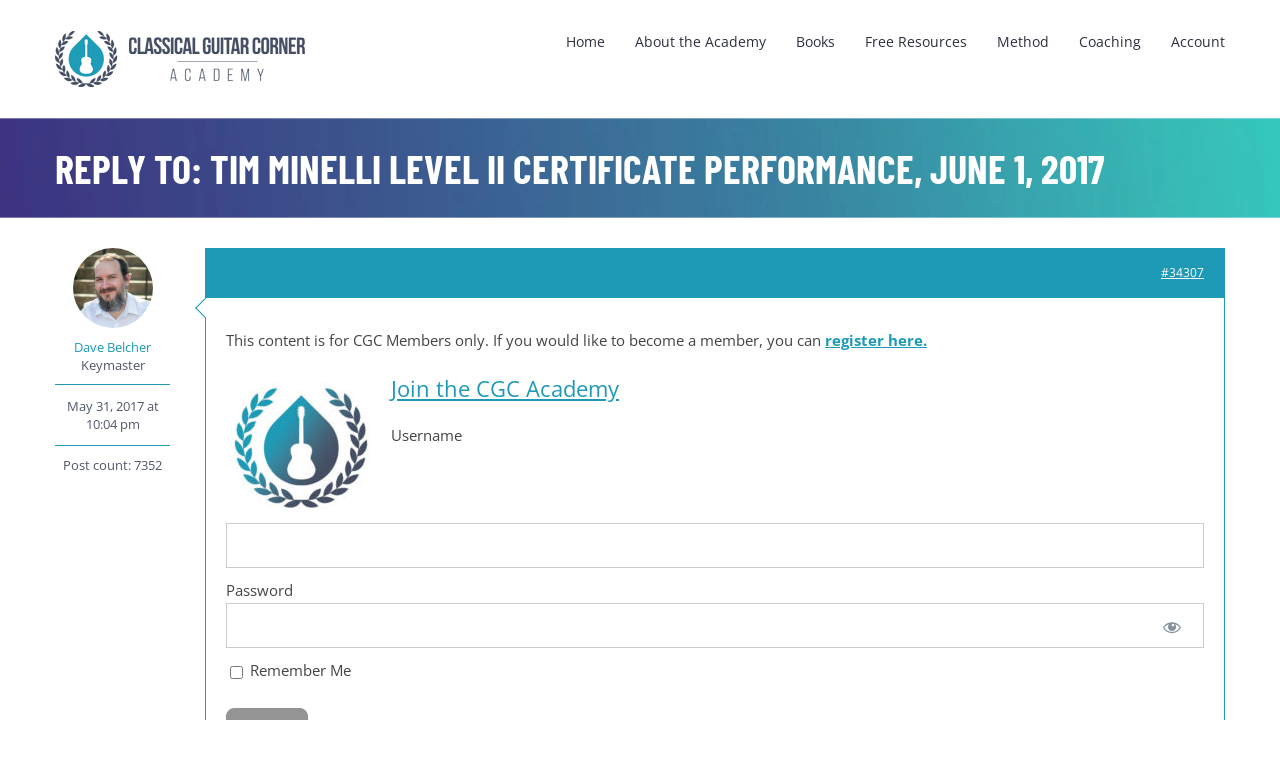

--- FILE ---
content_type: text/html; charset=UTF-8
request_url: https://classical.guitarcorneracademy.com/CGCforums/reply/34307/
body_size: 24073
content:
<!DOCTYPE html>
<html class="avada-html-layout-wide avada-html-header-position-top" lang="en-US" prefix="og: http://ogp.me/ns# fb: http://ogp.me/ns/fb#">
<head>
	<meta http-equiv="X-UA-Compatible" content="IE=edge" />
	<meta http-equiv="Content-Type" content="text/html; charset=utf-8"/>
	<meta name="viewport" content="width=device-width, initial-scale=1" />
	<title>Classical Guitar Corner Academy</title>
<meta name='robots' content='max-image-preview:large' />
<link rel='dns-prefetch' href='//use.fontawesome.com' />
								<link rel="icon" href="https://classical.guitarcorneracademy.com/wp-content/uploads/CGC-Logo-16.png" type="image/png" />
		
					<!-- Apple Touch Icon -->
						<link rel="apple-touch-icon" sizes="180x180" href="https://classical.guitarcorneracademy.com/wp-content/uploads/CGC-Logo-114.png" type="image/png">
		
					<!-- Android Icon -->
						<link rel="icon" sizes="192x192" href="https://classical.guitarcorneracademy.com/wp-content/uploads/CGC-Logo-57.png" type="image/png">
		
					<!-- MS Edge Icon -->
						<meta name="msapplication-TileImage" content="https://classical.guitarcorneracademy.com/wp-content/uploads/CGC-Logo-72.png" type="image/png">
				<link rel="alternate" title="oEmbed (JSON)" type="application/json+oembed" href="https://classical.guitarcorneracademy.com/wp-json/oembed/1.0/embed?url=https%3A%2F%2Fclassical.guitarcorneracademy.com%2FCGCforums%2Freply%2F34307%2F" />
<link rel="alternate" title="oEmbed (XML)" type="text/xml+oembed" href="https://classical.guitarcorneracademy.com/wp-json/oembed/1.0/embed?url=https%3A%2F%2Fclassical.guitarcorneracademy.com%2FCGCforums%2Freply%2F34307%2F&#038;format=xml" />
					<meta name="description" content="Congratulations on finishing level 2, Tim! 

Peace,

Dave B (CGC team)"/>
				
		<meta property="og:locale" content="en_US"/>
		<meta property="og:type" content="article"/>
		<meta property="og:site_name" content="Classical Guitar Corner Academy"/>
		<meta property="og:title" content="  Reply To: Tim Minelli Level II Certificate Performance, June 1, 2017"/>
				<meta property="og:description" content="Congratulations on finishing level 2, Tim! 

Peace,

Dave B (CGC team)"/>
				<meta property="og:url" content="https://classical.guitarcorneracademy.com/CGCforums/reply/34307/"/>
																				<meta property="og:image" content="https://classical.guitarcorneracademy.com/wp-content/uploads/CGC-Logo-and-Title-250.png"/>
		<meta property="og:image:width" content="250"/>
		<meta property="og:image:height" content="56"/>
		<meta property="og:image:type" content="image/png"/>
				
<link data-optimized="2" rel="stylesheet" href="https://classical.guitarcorneracademy.com/wp-content/litespeed/css/ec09a88a7e64882a1b26a447ecd80640.css?ver=b8c48" />


























<script type="text/javascript" src="https://classical.guitarcorneracademy.com/wp-includes/js/jquery/jquery.min.js?ver=3.7.1" id="jquery-core-js"></script>
<script type="text/javascript" src="https://classical.guitarcorneracademy.com/wp-includes/js/underscore.min.js?ver=1.13.7" id="underscore-js" defer data-deferred="1"></script>
<script type="text/javascript" src="https://classical.guitarcorneracademy.com/wp-includes/js/dist/hooks.min.js?ver=dd5603f07f9220ed27f1" id="wp-hooks-js" defer data-deferred="1"></script>
<script type="text/javascript" src="https://classical.guitarcorneracademy.com/wp-includes/js/dist/i18n.min.js?ver=c26c3dc7bed366793375" id="wp-i18n-js" defer data-deferred="1"></script>
<script type="text/javascript" id="wp-i18n-js-after" src="[data-uri]" defer></script>
<script type="text/javascript" src="https://classical.guitarcorneracademy.com/wp-content/plugins/memberpress/js/login.js?ver=1.12.11" id="mepr-login-js-js" defer data-deferred="1"></script>
<script type="text/javascript" src="https://classical.guitarcorneracademy.com/wp-content/plugins/memberpress/js/vendor/jquery.magnific-popup.min.js?ver=6.9" id="jquery-magnific-popup-js" defer data-deferred="1"></script>
<script type="text/javascript" src="https://classical.guitarcorneracademy.com/wp-content/plugins/memberpress/js/vendor/jquery.payment.js?ver=1.12.11" id="jquery.payment-js" defer data-deferred="1"></script>
<script type="text/javascript" src="https://classical.guitarcorneracademy.com/wp-content/plugins/memberpress/js/validate.js?ver=1.12.11" id="mp-validate-js" defer data-deferred="1"></script>
<script type="text/javascript" id="mp-i18n-js-extra" src="[data-uri]" defer></script>
<script type="text/javascript" src="https://classical.guitarcorneracademy.com/wp-content/plugins/memberpress/js/i18n.js?ver=1.12.11" id="mp-i18n-js" defer data-deferred="1"></script>
<script type="text/javascript" src="https://classical.guitarcorneracademy.com/wp-includes/js/jquery/ui/core.min.js?ver=1.13.3" id="jquery-ui-core-js" defer data-deferred="1"></script>
<script type="text/javascript" src="https://classical.guitarcorneracademy.com/wp-includes/js/jquery/ui/datepicker.min.js?ver=1.13.3" id="jquery-ui-datepicker-js" defer data-deferred="1"></script>
<script type="text/javascript" id="jquery-ui-datepicker-js-after" src="[data-uri]" defer></script>
<script type="text/javascript" src="https://classical.guitarcorneracademy.com/wp-content/plugins/memberpress/js/vendor/jquery-ui-timepicker-addon.js?ver=1.12.11" id="mepr-timepicker-js-js" defer data-deferred="1"></script>
<script type="text/javascript" id="mp-datepicker-js-extra" src="[data-uri]" defer></script>
<script type="text/javascript" src="https://classical.guitarcorneracademy.com/wp-content/plugins/memberpress/js/date_picker.js?ver=1.12.11" id="mp-datepicker-js" defer data-deferred="1"></script>
<script type="text/javascript" id="mp-signup-js-extra" src="[data-uri]" defer></script>
<script type="text/javascript" src="https://classical.guitarcorneracademy.com/wp-content/plugins/memberpress/js/signup.js?ver=1.12.11" id="mp-signup-js" defer data-deferred="1"></script>
<script type="text/javascript" src="https://classical.guitarcorneracademy.com/wp-content/plugins/bp-activity-shortcode/assets/js/bpas-loadmore.js?ver=6.9" id="bpas-loadmore-js-js" defer data-deferred="1"></script>
<script type="text/javascript" src="https://classical.guitarcorneracademy.com/wp-content/plugins/download-manager/assets/js/wpdm.min.js?ver=6.9" id="wpdmjs-js" defer data-deferred="1"></script>
<script type="text/javascript" id="wpdm-frontjs-js-extra" src="[data-uri]" defer></script>
<script type="text/javascript" src="https://classical.guitarcorneracademy.com/wp-content/plugins/download-manager/assets/js/front.min.js?ver=6.8.9" id="wpdm-frontjs-js" defer data-deferred="1"></script>
<script type="text/javascript" id="uncannyowl-learndash-toolkit-free-js-extra" src="[data-uri]" defer></script>
<script type="text/javascript" src="https://classical.guitarcorneracademy.com/wp-content/plugins/uncanny-learndash-toolkit/src/assets/frontend/dist/bundle.min.js?ver=3.8.0.2" id="uncannyowl-learndash-toolkit-free-js" defer data-deferred="1"></script>
<script type="text/javascript" id="foobox-free-min-js-before" src="[data-uri]" defer></script>
<script type="text/javascript" src="https://classical.guitarcorneracademy.com/wp-content/plugins/foobox-image-lightbox/free/js/foobox.free.min.js?ver=2.7.41" id="foobox-free-min-js" defer data-deferred="1"></script>
<link rel="https://api.w.org/" href="https://classical.guitarcorneracademy.com/wp-json/" /><link rel="EditURI" type="application/rsd+xml" title="RSD" href="https://classical.guitarcorneracademy.com/xmlrpc.php?rsd" />
<link rel="canonical" href="https://classical.guitarcorneracademy.com/CGCforums/reply/34307/" />
<link rel='shortlink' href='https://classical.guitarcorneracademy.com/?p=34307' />

	<script type="text/javascript" src="[data-uri]" defer></script>

            <script type="text/javascript"><!--
                                function powerpress_pinw(pinw_url){window.open(pinw_url, 'PowerPressPlayer','toolbar=0,status=0,resizable=1,width=460,height=320');	return false;}
                //-->

                // tabnab protection
                window.addEventListener('load', function () {
                    // make all links have rel="noopener noreferrer"
                    document.querySelectorAll('a[target="_blank"]').forEach(link => {
                        link.setAttribute('rel', 'noopener noreferrer');
                    });
                });
            </script>
            		<script type="text/javascript" src="[data-uri]" defer></script>
		<meta name="generator" content="WordPress Download Manager 6.8.9" />
		        
		        
		        <script src="[data-uri]" defer></script>
		
	
</head>

<body class="bp-nouveau reply bbpress bbp-no-js wp-singular reply-template-default single single-reply postid-34307 wp-theme-Avada fusion-image-hovers fusion-pagination-sizing fusion-button_type-flat fusion-button_span-no fusion-button_gradient-linear avada-image-rollover-circle-yes avada-image-rollover-no fusion-body ltr no-tablet-sticky-header no-mobile-sticky-header no-mobile-slidingbar fusion-disable-outline fusion-sub-menu-fade mobile-logo-pos-left layout-wide-mode avada-has-boxed-modal-shadow-none layout-scroll-offset-full avada-has-zero-margin-offset-top fusion-top-header menu-text-align-left mobile-menu-design-modern fusion-show-pagination-text fusion-header-layout-v1 avada-responsive avada-footer-fx-none avada-menu-highlight-style-bar fusion-search-form-classic fusion-main-menu-search-overlay fusion-avatar-square avada-sticky-shrinkage avada-blog-layout-grid avada-blog-archive-layout-grid avada-header-shadow-no avada-menu-icon-position-left avada-has-mainmenu-dropdown-divider avada-has-pagetitle-bg-full avada-has-breadcrumb-mobile-hidden avada-has-pagetitlebar-retina-bg-image avada-has-titlebar-bar_and_content avada-header-border-color-full-transparent avada-has-pagination-padding avada-flyout-menu-direction-fade avada-ec-views-v1" data-awb-post-id="34307">
	
<script type="text/javascript" id="bbp-swap-no-js-body-class" src="[data-uri]" defer></script>

	<a class="skip-link screen-reader-text" href="#content">Skip to content</a>

	<div id="boxed-wrapper">
		
		<div id="wrapper" class="fusion-wrapper">
			<div id="home" style="position:relative;top:-1px;"></div>
							
					
			<header class="fusion-header-wrapper">
				<div class="fusion-header-v1 fusion-logo-alignment fusion-logo-left fusion-sticky-menu- fusion-sticky-logo- fusion-mobile-logo-1  fusion-mobile-menu-design-modern">
					<div class="fusion-header-sticky-height"></div>
<div class="fusion-header">
	<div class="fusion-row">
					<div class="fusion-logo" data-margin-top="31px" data-margin-bottom="31px" data-margin-left="0px" data-margin-right="0px">
			<a class="fusion-logo-link"  href="https://classical.guitarcorneracademy.com/" >

						<!-- standard logo -->
			<img src="https://classical.guitarcorneracademy.com/wp-content/uploads/CGC-Logo-and-Title-250.png" srcset="https://classical.guitarcorneracademy.com/wp-content/uploads/CGC-Logo-and-Title-250.png 1x, https://classical.guitarcorneracademy.com/wp-content/uploads/CGC-Logo-and-Title-500.png 2x" width="250" height="56" style="max-height:56px;height:auto;" alt="Classical Guitar Corner Academy Logo" data-retina_logo_url="https://classical.guitarcorneracademy.com/wp-content/uploads/CGC-Logo-and-Title-500.png" class="fusion-standard-logo" />

											<!-- mobile logo -->
				<img src="https://classical.guitarcorneracademy.com/wp-content/uploads/CGC-Logo-and-Title-250.png" srcset="https://classical.guitarcorneracademy.com/wp-content/uploads/CGC-Logo-and-Title-250.png 1x, https://classical.guitarcorneracademy.com/wp-content/uploads/CGC-Logo-and-Title-500.png 2x" width="250" height="56" style="max-height:56px;height:auto;" alt="Classical Guitar Corner Academy Logo" data-retina_logo_url="https://classical.guitarcorneracademy.com/wp-content/uploads/CGC-Logo-and-Title-500.png" class="fusion-mobile-logo" />
			
					</a>
		</div>		<nav class="fusion-main-menu" aria-label="Main Menu"><div class="fusion-overlay-search">		<form role="search" class="searchform fusion-search-form  fusion-search-form-classic" method="get" action="https://classical.guitarcorneracademy.com/">
			<div class="fusion-search-form-content">

				
				<div class="fusion-search-field search-field">
					<label><span class="screen-reader-text">Search for:</span>
													<input type="search" value="" name="s" class="s" placeholder="Search..." required aria-required="true" aria-label="Search..."/>
											</label>
				</div>
				<div class="fusion-search-button search-button">
					<input type="submit" class="fusion-search-submit searchsubmit" aria-label="Search" value="&#xf002;" />
									</div>

				
			</div>


			
		</form>
		<div class="fusion-search-spacer"></div><a href="#" role="button" aria-label="Close Search" class="fusion-close-search"></a></div><ul id="menu-secondary" class="fusion-menu"><li  id="menu-item-203710"  class="menu-item menu-item-type-custom menu-item-object-custom menu-item-home menu-item-203710"  data-item-id="203710"><a  href="https://classical.guitarcorneracademy.com/" class="fusion-bar-highlight"><span class="menu-text">Home</span></a></li><li  id="menu-item-217562"  class="menu-item menu-item-type-custom menu-item-object-custom menu-item-217562"  data-item-id="217562"><a  href="https://www.classicalguitarcorner.com/join-cgc/" class="fusion-bar-highlight"><span class="menu-text">About the Academy</span></a></li><li  id="menu-item-217563"  class="menu-item menu-item-type-custom menu-item-object-custom menu-item-217563"  data-item-id="217563"><a  href="https://www.classicalguitarcorner.com/books/" class="fusion-bar-highlight"><span class="menu-text">Books</span></a></li><li  id="menu-item-217564"  class="menu-item menu-item-type-custom menu-item-object-custom menu-item-217564"  data-item-id="217564"><a  href="https://www.classicalguitarcorner.com/free-lessons/" class="fusion-bar-highlight"><span class="menu-text">Free Resources</span></a></li><li  id="menu-item-220549"  class="menu-item menu-item-type-custom menu-item-object-custom menu-item-has-children menu-item-220549 fusion-dropdown-menu"  data-item-id="220549"><a  href="#" class="fusion-bar-highlight"><span class="menu-text">Method</span></a><ul class="sub-menu"><li  id="menu-item-220540"  class="menu-item menu-item-type-post_type menu-item-object-page menu-item-220540 fusion-dropdown-submenu" ><a  href="https://classical.guitarcorneracademy.com/fundamentals/" class="fusion-bar-highlight"><span>Fundamentals</span></a></li><li  id="menu-item-220548"  class="menu-item menu-item-type-post_type menu-item-object-page menu-item-220548 fusion-dropdown-submenu" ><a  href="https://classical.guitarcorneracademy.com/grade-1/" class="fusion-bar-highlight"><span>Grade 1</span></a></li><li  id="menu-item-220547"  class="menu-item menu-item-type-post_type menu-item-object-page menu-item-220547 fusion-dropdown-submenu" ><a  href="https://classical.guitarcorneracademy.com/grade-2/" class="fusion-bar-highlight"><span>Grade 2</span></a></li><li  id="menu-item-220546"  class="menu-item menu-item-type-post_type menu-item-object-page menu-item-220546 fusion-dropdown-submenu" ><a  href="https://classical.guitarcorneracademy.com/grade-3/" class="fusion-bar-highlight"><span>Grade 3</span></a></li><li  id="menu-item-220545"  class="menu-item menu-item-type-post_type menu-item-object-page menu-item-220545 fusion-dropdown-submenu" ><a  href="https://classical.guitarcorneracademy.com/grade-4/" class="fusion-bar-highlight"><span>Grade 4</span></a></li><li  id="menu-item-220544"  class="menu-item menu-item-type-post_type menu-item-object-page menu-item-220544 fusion-dropdown-submenu" ><a  href="https://classical.guitarcorneracademy.com/grade-5/" class="fusion-bar-highlight"><span>Grade 5</span></a></li><li  id="menu-item-220543"  class="menu-item menu-item-type-post_type menu-item-object-page menu-item-220543 fusion-dropdown-submenu" ><a  href="https://classical.guitarcorneracademy.com/grade-6/" class="fusion-bar-highlight"><span>Grade 6</span></a></li><li  id="menu-item-220542"  class="menu-item menu-item-type-post_type menu-item-object-page menu-item-220542 fusion-dropdown-submenu" ><a  href="https://classical.guitarcorneracademy.com/grade-7/" class="fusion-bar-highlight"><span>Grade 7</span></a></li><li  id="menu-item-220541"  class="menu-item menu-item-type-post_type menu-item-object-page menu-item-220541 fusion-dropdown-submenu" ><a  href="https://classical.guitarcorneracademy.com/grade-8/" class="fusion-bar-highlight"><span>Grade 8</span></a></li></ul></li><li  id="menu-item-203711"  class="menu-item menu-item-type-post_type menu-item-object-page menu-item-203711"  data-item-id="203711"><a  href="https://classical.guitarcorneracademy.com/coaching-calls-registration/" class="fusion-bar-highlight"><span class="menu-text">Coaching</span></a></li><li  id="menu-item-251346"  class="menu-item menu-item-type-custom menu-item-object-custom menu-item-251346"  data-item-id="251346"><a  href="#" class="fusion-bar-highlight"><span class="menu-text">Account</span></a></li></ul></nav>	<div class="fusion-mobile-menu-icons">
							<a href="#" class="fusion-icon awb-icon-bars" aria-label="Toggle mobile menu" aria-expanded="false"></a>
		
		
		
			</div>

<nav class="fusion-mobile-nav-holder fusion-mobile-menu-text-align-left" aria-label="Main Menu Mobile"></nav>

					</div>
</div>
				</div>
				<div class="fusion-clearfix"></div>
			</header>
								
							<div id="sliders-container" class="fusion-slider-visibility">
					</div>
				
					
							
			<section class="avada-page-titlebar-wrapper" aria-labelledby="awb-ptb-heading">
	<div class="fusion-page-title-bar fusion-page-title-bar-breadcrumbs fusion-page-title-bar-left">
		<div class="fusion-page-title-row">
			<div class="fusion-page-title-wrapper">
				<div class="fusion-page-title-captions">

																							<h1 id="awb-ptb-heading" class="entry-title">Reply To: Tim Minelli Level II Certificate Performance, June 1, 2017</h1>

											
					
				</div>

													
			</div>
		</div>
	</div>
</section>

						<main id="main" class="clearfix ">
				<div class="fusion-row" style="">
<section id="content" class="" style="width: 100%;">
					<div id="post-34307" class="post-34307 reply type-reply status-publish hentry">
			<span class="entry-title rich-snippet-hidden">Reply To: Tim Minelli Level II Certificate Performance, June 1, 2017</span><span class="vcard rich-snippet-hidden"><span class="fn"><a href="https://classical.guitarcorneracademy.com/author/cgc-dave/" title="Posts by Dave Belcher" rel="author">Dave Belcher</a></span></span><span class="updated rich-snippet-hidden">2017-05-31T22:04:14+00:00</span>			<div class="post-content">
				
<div id="bbpress-forums" class="bbpress-wrapper">

	<div class="bbp-breadcrumb"><p><a href="https://classical.guitarcorneracademy.com" class="bbp-breadcrumb-home">CGC Academy Home</a> <span class="bbp-breadcrumb-sep">&rsaquo;</span> <a href="https://classical.guitarcorneracademy.com/cgcforums/" class="bbp-breadcrumb-root">CGC Academy  Forum</a> <span class="bbp-breadcrumb-sep">&rsaquo;</span> <a href="https://classical.guitarcorneracademy.com/CGCforums/forum/certificate-submissions/" class="bbp-breadcrumb-forum">Grade Exam Submissions</a> <span class="bbp-breadcrumb-sep">&rsaquo;</span> <a href="https://classical.guitarcorneracademy.com/CGCforums/topic/tim-minelli-level-ii-certificate-performance-june-1-2017/" class="bbp-breadcrumb-topic">Tim Minelli Level II Certificate Performance, June 1, 2017</a> <span class="bbp-breadcrumb-sep">&rsaquo;</span> <span class="bbp-breadcrumb-current">Reply To: Tim Minelli Level II Certificate Performance, June 1, 2017</span></p></div>
	
	
		
<div class="loop-item--1 user-id-1207 bbp-parent-forum-22051 bbp-parent-topic-34273 bbp-reply-position-4 even  post-34307 reply type-reply status-publish hentry">

	<div class="bbp-reply-author">

		
		<a href="https://classical.guitarcorneracademy.com/members/cgc-dave/" title="View Dave Belcher&#039;s profile" class="bbp-author-link"><span  class="bbp-author-avatar"><img alt='' src='https://classical.guitarcorneracademy.com/wp-content/uploads/avatars/1207/5d496a1b7d4cb-bpfull.jpg' srcset='https://classical.guitarcorneracademy.com/wp-content/uploads/avatars/1207/5d496a1b7d4cb-bpfull.jpg 2x' class='avatar avatar-80 photo' height='80' width='80' decoding='async'/></span><span  class="bbp-author-name">Dave Belcher</span></a><div class="bbp-author-role">Keymaster</div>
		

				<div class="bbp-reply-post-date">May 31, 2017 at 10:04 pm</div>
				<div class="bbps-post-count">Post count: 7352</div>

		
	</div><!-- .bbp-reply-author -->

	<div class="bbp-reply-content">

		<div id="post-34307" class="bbp-reply-header clearfix">

			<div class="bbp-meta">

				
				<a href="https://classical.guitarcorneracademy.com/CGCforums/topic/tim-minelli-level-ii-certificate-performance-june-1-2017/#post-34307" class="bbp-reply-permalink">#34307</a>

				
				<span class="bbp-admin-links"></span>
				
			</div><!-- .bbp-meta -->

		</div><!-- #post-34307 -->

		<div class="bbp-reply-entry">
					<div class="bbp-arrow"></div>
		
			<div class="mp_wrapper">
  <div class="mepr-unauthorized-message">
    <p>This content is for CGC Members only. If you would like to become a member, you can <a href="https://www.classicalguitarcorner.com/join-cgc"><strong>register here.</strong></a></p>
<p><a href="https://www.classicalguitarcorner.com/join-cgc/"><img class="alignleft wp-image-91248 size-thumbnail" src="https://classical.guitarcorneracademy.com/wp-content/uploads/cropped-CGCA-Logo-3-150x150.jpg" /></a></p>
<h6><a href="https://www.classicalguitarcorner.com/join-cgc/">Join the CGC Academy</a></h6>
  </div>
  <div class="mepr-login-form-wrap">
            
<div class="mp_wrapper mp_login_form">
                  <!-- mp-login-form-start -->     <form name="mepr_loginform" id="mepr_loginform" class="mepr-form" action="https://classical.guitarcorneracademy.com/login/" method="post">
            <div class="mp-form-row mepr_username">
        <div class="mp-form-label">
                              <label for="user_login">Username</label>
        </div>
        <input type="text" name="log" id="user_login" value="" />
      </div>
      <div class="mp-form-row mepr_password">
        <div class="mp-form-label">
          <label for="user_pass">Password</label>
          <div class="mp-hide-pw">
            <input type="password" name="pwd" id="user_pass" value="" />
            <button type="button" class="button mp-hide-pw hide-if-no-js" data-toggle="0" aria-label="Show password">
              <span class="dashicons dashicons-visibility" aria-hidden="true"></span>
            </button>
          </div>
        </div>
      </div>
            <div>
        <label><input name="rememberme" type="checkbox" id="rememberme" value="forever" /> Remember Me</label>
      </div>
      <div class="mp-spacer">&nbsp;</div>
      <div class="submit">
        <input type="submit" name="wp-submit" id="wp-submit" class="button-primary mepr-share-button " value="Log In" />
        <input type="hidden" name="redirect_to" value="/CGCforums/reply/34307/" />
        <input type="hidden" name="mepr_process_login_form" value="true" />
        <input type="hidden" name="mepr_is_login_page" value="false" />
      </div>
    </form>
    <div class="mp-spacer">&nbsp;</div>
    <div class="mepr-login-actions">
        <a
          href="https://classical.guitarcorneracademy.com/login/?action=forgot_password"
          title="Click here to reset your password"
        >
          Forgot Password        </a>
    </div>

      
    <!-- mp-login-form-end --> 
  </div>
      </div>
</div>

					</div>

	</div><!-- .bbp-reply-content -->

</div><!-- .reply -->

	
	
</div>
							</div>
												</div>
	</section>
						
					</div>  <!-- fusion-row -->
				</main>  <!-- #main -->
				
				
								
					
		<div class="fusion-footer">
					
	<footer class="fusion-footer-widget-area fusion-widget-area">
		<div class="fusion-row">
			<div class="fusion-columns fusion-columns-3 fusion-widget-area">
				
																									<div class="fusion-column col-lg-4 col-md-4 col-sm-4">
													</div>
																										<div class="fusion-column col-lg-4 col-md-4 col-sm-4">
													</div>
																										<div class="fusion-column fusion-column-last col-lg-4 col-md-4 col-sm-4">
													</div>
																																				
				<div class="fusion-clearfix"></div>
			</div> <!-- fusion-columns -->
		</div> <!-- fusion-row -->
	</footer> <!-- fusion-footer-widget-area -->

	
	<footer id="footer" class="fusion-footer-copyright-area">
		<div class="fusion-row">
			<div class="fusion-copyright-content">

				<div class="fusion-copyright-notice">
		<div>
		Copyright 2006 - 2023 Classical Guitar Corner by Simon Powis   |   All Rights Reserved   |   	</div>
</div>

			</div> <!-- fusion-fusion-copyright-content -->
		</div> <!-- fusion-row -->
	</footer> <!-- #footer -->
		</div> <!-- fusion-footer -->

		
																</div> <!-- wrapper -->
		</div> <!-- #boxed-wrapper -->
				<a class="fusion-one-page-text-link fusion-page-load-link" tabindex="-1" href="#" aria-hidden="true">Page load link</a>

		<div class="avada-footer-scripts">
			<script type="speculationrules">
{"prefetch":[{"source":"document","where":{"and":[{"href_matches":"/*"},{"not":{"href_matches":["/wp-*.php","/wp-admin/*","/wp-content/uploads/*","/wp-content/*","/wp-content/plugins/*","/wp-content/themes/Avada/*","/*\\?(.+)"]}},{"not":{"selector_matches":"a[rel~=\"nofollow\"]"}},{"not":{"selector_matches":".no-prefetch, .no-prefetch a"}}]},"eagerness":"conservative"}]}
</script>
            <script src="[data-uri]" defer></script>
            <div id="fb-root"></div>
            <script type="text/javascript" src="https://classical.guitarcorneracademy.com/wp-content/plugins/bbpress/templates/default/js/editor.min.js?ver=2.6.14" id="bbpress-editor-js" defer data-deferred="1"></script>
<script type="text/javascript" src="https://classical.guitarcorneracademy.com/wp-includes/js/jquery/jquery.form.min.js?ver=4.3.0" id="jquery-form-js" defer data-deferred="1"></script>
<script type="text/javascript" src="https://classical.guitarcorneracademy.com/wp-content/plugins/sfwd-lms/includes/course-grid/templates/skins/grid/script.js?ver=4.25.8.1" id="learndash-course-grid-skin-grid-js" defer data-deferred="1"></script>
<script type="text/javascript" id="learndash-js-extra" src="[data-uri]" defer></script>
<script type="text/javascript" src="https://classical.guitarcorneracademy.com/wp-content/plugins/sfwd-lms/includes/course-grid/assets/js/script.js?ver=4.25.8.1" id="learndash-js" defer data-deferred="1"></script>
<script id="learndash-main-ns-extra" src="[data-uri]" defer></script><script type="text/javascript" src="https://classical.guitarcorneracademy.com/wp-content/plugins/sfwd-lms/src/assets/dist/js/main.js?ver=4.25.8.1" id="learndash-main-js" defer data-deferred="1"></script>
<script id="learndash-breakpoints-ns-extra" src="[data-uri]" defer></script><script type="text/javascript" src="https://classical.guitarcorneracademy.com/wp-content/plugins/sfwd-lms/src/assets/dist/js/breakpoints.js?ver=4.25.8.1" id="learndash-breakpoints-js" defer data-deferred="1"></script>
<script type="text/javascript" id="learndash-front-js-extra" src="[data-uri]" defer></script>
<script type="text/javascript" src="//classical.guitarcorneracademy.com/wp-content/plugins/sfwd-lms/themes/ld30/assets/js/learndash.js?ver=4.25.8.1" id="learndash-front-js" defer data-deferred="1"></script>
<script type="text/javascript" src="https://classical.guitarcorneracademy.com/wp-content/uploads/fusion-scripts/49d4ea3c9ff72d882de2008fcc404cf6.min.js?ver=3.14.2" id="fusion-scripts-js" defer data-deferred="1"></script>
<script type="application/json" fncls="fnparams-dede7cc5-15fd-4c75-a9f4-36c430ee3a99">
	{"f":"b73188a5711244a9a14db21d75654264","s":"_34307","sandbox":false}</script>
				<script type="text/javascript" src="[data-uri]" defer></script>
						</div>

			<section class="to-top-container to-top-right" aria-labelledby="awb-to-top-label">
		<a href="#" id="toTop" class="fusion-top-top-link">
			<span id="awb-to-top-label" class="screen-reader-text">Go to Top</span>

					</a>
	</section>
		<script>(function(){function c(){var b=a.contentDocument||a.contentWindow.document;if(b){var d=b.createElement('script');d.innerHTML="window.__CF$cv$params={r:'9c474f158936ad68',t:'MTc2OTUwNzA0MS4wMDAwMDA='};var a=document.createElement('script');a.nonce='';a.src='/cdn-cgi/challenge-platform/scripts/jsd/main.js';document.getElementsByTagName('head')[0].appendChild(a);";b.getElementsByTagName('head')[0].appendChild(d)}}if(document.body){var a=document.createElement('iframe');a.height=1;a.width=1;a.style.position='absolute';a.style.top=0;a.style.left=0;a.style.border='none';a.style.visibility='hidden';document.body.appendChild(a);if('loading'!==document.readyState)c();else if(window.addEventListener)document.addEventListener('DOMContentLoaded',c);else{var e=document.onreadystatechange||function(){};document.onreadystatechange=function(b){e(b);'loading'!==document.readyState&&(document.onreadystatechange=e,c())}}}})();</script></body>
</html>


<!-- Page supported by LiteSpeed Cache 7.7 on 2026-01-27 09:44:00 -->